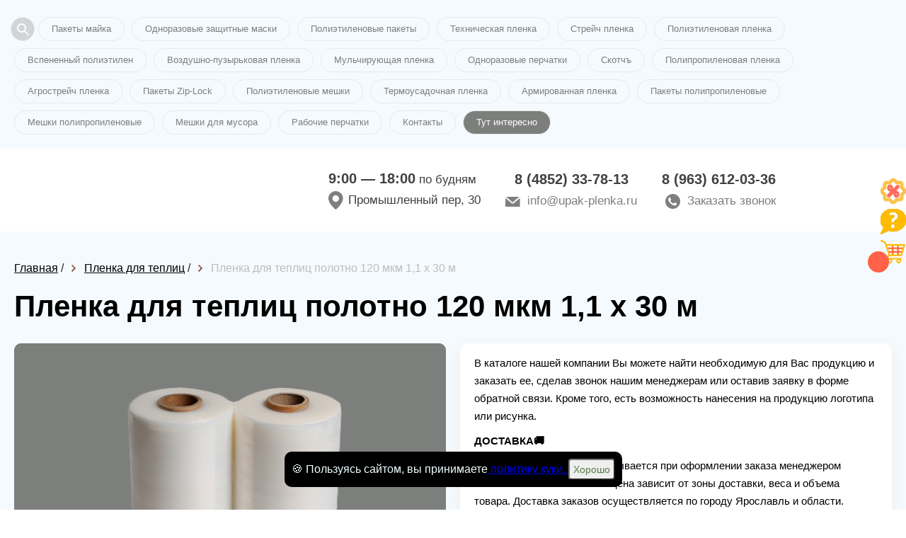

--- FILE ---
content_type: text/html; charset=utf-8
request_url: https://upak-plenka.ru/shop/05670-plenka-dlya-teplits-polotno-120mkm-1130m
body_size: 10389
content:
<!DOCTYPE html>
<html lang="ru">
<head>
    <meta charset="utf-8">
    <meta name="viewport" content="width=device-width, initial-scale=1, maximum-scale=1">
    <title>Пленка для теплиц полотно 120 мкм  1,1 х 30 м в Ярославле</title>
    



<meta name="description" content="Купить Пленка для теплиц полотно 120 мкм  1,1 х 30 м и много других товаров из категории —— Пленка для теплиц вы можете в компании УпакПлёнка! Оптом и в розницу, сертифицированная продукция, быстрая доставка по городу Ярославль и области. Оформить заказ можно на сайте или по номеру телефона: 8 (4852) 33-78-13." />

    <link rel="icon" href="/favicon.ico"/>
    
    <link rel="stylesheet" href="/static/templates/okna/css/reset.css">
    <link rel="stylesheet" href="/static/templates/okna/css/fullpage.css">
    
    
    <link rel="stylesheet" href="/static/templates/okna/css/tmp/52.css">
    
    
    <link rel="stylesheet" href="/static/templates/okna/css/selecter.css">
    <link rel="stylesheet" href="/static/templates/okna/css/jquery-ui.css">
    <link rel="stylesheet" href="/static/templates/okna/css/twentytwenty.css">
    <link rel="stylesheet" href="/static/templates/okna/css/slick.css">
    <link rel="stylesheet" href="/static/templates/okna/css/fancybox.min.css">
    
    <link rel="stylesheet" href="/static/templates/okna/css/media.css">
    <link rel="stylesheet" href="/static/templates/okna/css/from-item-media.css">

    
    <link rel="stylesheet" href="/static/templates/okna/css/call-me.css">
    <link rel="stylesheet" href="/static/templates/okna/css/product-slider.css">
    <meta name="yandex-verification" content="c92a1b9a4c7d2ba5" /> <meta name="yandex-verification" content="16e6496d24ec45c6" /> 

      
<link rel="canonical" href="/shop/813-plenka-dlya-teplits" />
 
    
    


        
    
</head>


<body>
<div class="preloader"></div>
<div class="container-main" itemscope="">



<div class="right-bar">
<ul>

<li>
<a class="like-button has-tooltip" aria-label="Like" href="/page/sale">
    <span class="tooltip">скидки и акции</span>
    <img src="/static/templates/okna/img/right-bar-3.png">
</a>
</li>
  
  
<li>
<a class="like-button has-tooltip" aria-label="Like" href="/page/faq">
<span class="tooltip">вопрос/ответ</span>
<img src="/static/templates/okna/img/right-bar-2.png"></a>
</li>
  

 <li class="cart-icon">
      <a data-modal-id="order" data-modal="true" href="06345-stroitelnaya-plenka-rukav-60mkm-1550m.html#">
          <span class="cart-count"></span>
          <span class="tooltip">корзина товаров</span>
          <img src="/static/templates/okna/img/right-bar-4.png">
      </a>
  </li>
  


</ul>
</div>





<!--top_tags-->

<section class="top_tags">
    <div class="wrap" >
        <!--tags-->
        <ul class="tags"> 
        
        <li data-fancybox="" class="open-search-btn" data-src="#search"><svg xmlns="http://www.w3.org/2000/svg" width="24" height="24" fill="#5F6368"><path d="M15.5 14h-.79l-.28-.27A6.471 6.471 0 0 0 16 9.5 6.5 6.5 0 1 0 9.5 16c1.61 0 3.09-.59 4.23-1.57l.27.28v.79l5 4.99L20.49 19l-4.99-5zm-6 0C7.01 14 5 11.99 5 9.5S7.01 5 9.5 5 14 7.01 14 9.5 11.99 14 9.5 14z"></path></svg></li>
            
            
             
              
              <li><a href="/shop/823-paketyi-majka">Пакеты майка</a></li>
              
              <li><a href="/shop/2353-odnorazovyie-zaschitnyie-maski">Одноразовые защитные маски</a></li>
              
              <li><a href="/shop/825-polietilenovyie-paketyi">Полиэтиленовые пакеты</a></li>
              
              <li><a href="/shop/814-tehnicheskaya-plenka">Техническая пленка</a></li>
              
              <li><a href="/shop/835-strejch-plenka">Стрейч пленка</a></li>
              
              <li><a href="/shop/831-polietilenovaya-plenka">Полиэтиленовая пленка</a></li>
              
              <li><a href="/shop/1816-vspenennyij-polietilen">Вспененный полиэтилен</a></li>
              
              <li><a href="/shop/830-vozdushno-puzyirkovaya-plenka">Воздушно-пузырьковая пленка</a></li>
              
              <li><a href="/shop/826-mulchiruyuschaya-plenka">Мульчирующая пленка</a></li>
              
              <li><a href="/shop/1892-odnorazovyie-perchatki">Одноразовые перчатки</a></li>
              
              <li><a href="/shop/811-skotch">Скотчъ</a></li>
              
              <li><a href="/shop/812-polipropilenovaya-plenka">Полипропиленовая пленка</a></li>
              
              <li><a href="/shop/829-agrostrejch-plenka">Агрострейч пленка</a></li>
              
              <li><a href="/shop/1813-paketyi-zip-lock">Пакеты Zip-Lock</a></li>
              
              <li><a href="/shop/817-polietilenovyie-meshki">Полиэтиленовые мешки</a></li>
              
              <li><a href="/shop/827-termousadochnaya-plenka">Термоусадочная пленка</a></li>
              
              <li><a href="/shop/2830-armirovannaya-plenka">Армированная пленка</a></li>
              
              <li><a href="/shop/820-polipropilenovyie-paketyi">Пакеты полипропиленовые</a></li>
              
              <li><a href="/shop/818-polipropilenovyie-meshki">Мешки полипропиленовые</a></li>
              
              <li><a href="/shop/821-meshki-dlya-musora">Мешки для мусора</a></li>
              
              <li><a href="/shop/810-rabochie-perchatki">Рабочие перчатки</a></li>
              
            
            <li><a href="#map">Контакты</a></li>
             
                <li><a href="/news" style="color:#fff;background-color:#7d7f7d">Тут интересно</a></li>
            
       </ul>
        <!--/tags-->
        <div class="show_more">Показать все</div>
    </div>
</section>

<!--/top_tags-->


<!--header-->
<header itemscope itemtype="http://schema.org/Organization" class="header">
    <div class="wrap header__wrapper">
        <meta itemprop="name" content="УпакПлёнка">
        <div class="logo" itemprop="logo" itemscope itemtype="https://schema.org/ImageObject">
            <a href="/"><img itemprop="url image"  src="/media/лого_Ярославль.png" alt=""></a>
            
        </div>
        
            <div class="work-info"  itemprop="address" itemscope itemtype="http://schema.org/PostalAddress">
                <div class="time"><b>9:00 — 18:00</b> по будням</div>
                <div class="location">Промышленный пер, 30</div>
            </div>
            

  <div class="phone_col">
            <div class="tel-1">
                <p class="tel"><a href="tel:8 (4852) 33-78-13"itemprop="telephone" content="8 (4852) 33-78-13">8 (4852) 33-78-13</a></p>
                <p class="mail"><a href="mailto:info@upak-plenka.ru">info@upak-plenka.ru</a></p>
            </div>
            <div class="tel-2">
                <p class="tel"><a href="tel:8 (963) 612-03-36">8 (963) 612-03-36</a>
                 <div></div>
                </p>
                <p class="call_me">
                    <a data-modal-id="call_me" data-modal="true" href="#">Заказать звонок</a>
                   
                </p>
            </div>
        </div>
  

        



    </div>
</header>
<!--/header-->



<!--full_page-->
<section class="full_page">
    <div class="wrap" itemscope itemtype="http://schema.org/Product">
        
        <div class="bread">
            <ul>
                <li class="breadcrumb-item">
                    <a href="/"><span>Главная</span></a>
                </li>
                /
                <li class="breadcrumb-item">
                    <a href="/shop/813-plenka-dlya-teplits"
                        ><span>Пленка для теплиц</span></a
                    >
                </li>
                /
                <li class="breadcrumb-item">
                    <span>Пленка для теплиц полотно 120 мкм  1,1 х 30 м</span>
                </li>
            </ul>
        </div>
        
        <!--speedbar-->
        

        <div  class="speedbar">
            <ul>
                <li>
                    <h1 itemprop="name">Пленка для теплиц полотно 120 мкм  1,1 х 30 м</h1>
                </li>
            </ul>
        </div>
        <!--/speedbar-->

        
                <!--col-1-->
                <div class="col-1">
                    <!--slider_block-->
                    <div class="slider_block custum-slider">
                         
                        <div class="product-slider">
                            <div class="wrap">
                                <div class="product-slider-inner">
                                    <div class="product-slider-main">
                                        
                                        <div class="slide">
                                            <a data-fancybox="gallery" href="/image/resize/400/400/0c/97/0c9784a8.png"></a>
                                            <img itemprop="image" class="slider__main-image" src="/image/resize/400/400/0c/97/0c9784a8.png" alt="Пленка для теплиц полотно 120 мкм  1,1 х 30 м" />
                                        </div>
                                        
                                        <div class="slide">
                                            <a data-fancybox="gallery" href="/image/resize/400/400/59/01/5901c421.png"></a>
                                            <img itemprop="image" class="slider__main-image" src="/image/resize/400/400/59/01/5901c421.png" alt="Пленка для теплиц полотно 120 мкм  1,1 х 30 м" />
                                        </div>
                                        
                                        <div class="slide">
                                            <a data-fancybox="gallery" href="/image/resize/400/400/ab/1e/ab1e8e38.png"></a>
                                            <img itemprop="image" class="slider__main-image" src="/image/resize/400/400/ab/1e/ab1e8e38.png" alt="Пленка для теплиц полотно 120 мкм  1,1 х 30 м" />
                                        </div>
                                        
                                    </div>
                                    <div class="product-slider-thumbs">
                                        
                                        <div class="slide">
                                            <img src="/image/resize/106/106/0c/97/0c9784a8.png" alt="Пленка для теплиц полотно 120 мкм  1,1 х 30 м" />
                                        </div>
                                        
                                        <div class="slide">
                                            <img src="/image/resize/106/106/59/01/5901c421.png" alt="Пленка для теплиц полотно 120 мкм  1,1 х 30 м" />
                                        </div>
                                        
                                        <div class="slide">
                                            <img src="/image/resize/106/106/ab/1e/ab1e8e38.png" alt="Пленка для теплиц полотно 120 мкм  1,1 х 30 м" />
                                        </div>
                                        
                                    </div>
                                </div>
                            </div>
                        </div>
                    </div>
                    <!--/slider_block-->
                </div>
                <!--/col-1-->

            


        <!--col-2-->
        <div class="col-2">
            <!--info-->
            <div class="info">
                <!--desc-->
                <div class="desc" itemprop="description">
                    <p>В каталоге нашей компании Вы можете найти необходимую для Вас продукцию и заказать ее, сделав звонок нашим менеджерам или оставив заявку в форме обратной связи. Кроме того, есть возможность нанесения на продукцию логотипа или рисунка.</p><p><strong>ДОСТАВКА🚚</strong></p><p>Стоимость доставки рассчитывается при оформлении заказа менеджером компании. Заключительная цена зависит от зоны доставки, веса и объема товара. Доставка заказов осуществляется по городу Ярославль и области.</p>
                </div>
                <!--/desc-->
                <!--cost-->
                <div itemprop="offers" itemscope itemtype="http://schema.org/Offer" class="cost">
                    <div class="price">
                        <div itemprop="price" class="new">613.05 ₽</div>
                        <span style="display: none;" itemprop="priceCurrency">RUB</span>
                        
                            <div class="product-item__counter">
                                <button class="number-arrow number-minus" type="button">-</button>
                                <input disabled class="number-arrow__input" type="number" min="1" value="1">
                                <button class="number-arrow number-plus" type="button">+</button>
                            <div></div>
                            </div>
                        
                        
                    </div>
                    <div class="order">
                        
                        <a data-modal-id="order" data-modal="true" href="#" onclick="Cart.put('5670', 'Пленка для теплиц полотно 120 мкм  1,1 х 30 м', '613.05', 'image/0c/97/0c9784a8.', '1');" data-id="5670" data-name="Пленка для теплиц полотно 120 мкм  1,1 х 30 м" ZZZ="613.05" data-priceone="613.05" data-image="/image/0c/97/0c9784a8.png" data-minzakaz="1" >Заказать</a>
                    </div>
                </div>
                <!--/cost-->
                <!--options-->
                
                <div class="options">
                    <ul>
                        <li>
                            <span>Ширина (мм)</span> <i>1100</i>
                        </li>
                        <li>
                            <span>Длина (м)</span> <i>30</i>
                        </li>
                        <li>
                            <span>Толщина (мкм)</span> <i>120</i>
                        </li>
                        <li>
                            <span>Цвет</span> <i>натуральный</i>
                        </li>
                        <li>
                            <span>Сырье</span> <i>первичка</i>
                        </li>
                        <li>
                            <span>Материал</span> <i>ПВД</i>
                        </li>
                        <li>
                            <span>Страна производитель </span> <i>Россия</i>
                        </li>
                         
                        <li>
                            <span>Мин.заказ</span> <i>1 </i>
                        </li>
                        
                        <li><span>Цена за ед. товара: </span><i>613.05</i></li>
                        <li><span>Артикул: </span><i>5670</i></li>
                    </ul>
                    <button class="button-delivery-modal" data-modal-id="delivery-modal" data-modal="true" >Информация для оптовых клиентов</button>
                </div>
                
                <!--/options-->
            </div>
            <!--/info-->
            
        </div>
        <!--/col-2-->
    </div>
</section>
<!--/full_page-->


<!--catalog-->
<section class="catalog">
    <div class="wrap">
        <h2>Похожие товары</h2>
        <!--catalog_list-->
        <div class="catalog_list">
            
            <!--item-->
            <div class="item">
                <div class="box" style="min-height: 439px">
                    <div class="photo">
                        
                            
                                <div class="sale">Акция!</div>
                            
                         
                        
                        <a href='/shop/05676-plenka-dlya-teplits-polurukav-160mkm-1555m'><img src="/image/resize/292/200/04/20/0420b4cd.png" alt="Пленка для теплиц полурукав 160 мкм  1,5 х 55 м" /></a>
                        
                    </div>
                    <div class="info">
                        <div class="title" style="min-height: 62px">
                            <a href="/shop/05676-plenka-dlya-teplits-polurukav-160mkm-1555m">Пленка для теплиц полурукав 160 мкм  1,5 х 55 м</a>
                        </div>
                        
                        <ul>
                            <li>
                                <span>Ширина (мм)</span> <i>1500</i>
                            </li>
                            <li>
                                <span>Длина (м)</span> <i>55</i>
                            </li>
                            <li>
                                <span>Толщина (мкм)</span> <i>160</i>
                            </li>
                             
                            <li>
                                <span>Мин.заказ</span> <i>1</i>
                            </li>
                            
                        </ul>
                        
                        <div class="order">
                            <div class="price">
                                
                                <div class="new">4 080.18 ₽</div>
                            </div>
                            
                            <a data-modal-id="order" data-modal="true" href="#" onclick="Cart.put('5676', 'Пленка для теплиц полурукав 160 мкм  1,5 х 55 м', '4 080.18', '/image/04/20/0420b4cd.png', 'None');">Заказать</a>
                        </div>
                    </div>
                </div>
            </div>
            <!--/item-->
            
            <!--item-->
            <div class="item">
                <div class="box" style="min-height: 439px">
                    <div class="photo">
                         
                        
                        <a href='/shop/05675-plenka-dlya-teplits-polotno-200mkm-1100m'><img src="/image/resize/292/200/7a/53/7a531959.png" alt="Пленка для теплиц полотно 200 мкм  1 х 100 м" /></a>
                        
                    </div>
                    <div class="info">
                        <div class="title" style="min-height: 62px">
                            <a href="/shop/05675-plenka-dlya-teplits-polotno-200mkm-1100m">Пленка для теплиц полотно 200 мкм  1 х 100 м</a>
                        </div>
                        
                        <ul>
                            <li>
                                <span>Ширина (мм)</span> <i>100</i>
                            </li>
                            <li>
                                <span>Длина (м)</span> <i>100</i>
                            </li>
                            <li>
                                <span>Толщина (мкм)</span> <i>200</i>
                            </li>
                             
                            <li>
                                <span>Мин.заказ</span> <i>1</i>
                            </li>
                            
                        </ul>
                        
                        <div class="order">
                            <div class="price">
                                
                                <div class="new">3 974.20 ₽</div>
                            </div>
                            
                            <a data-modal-id="order" data-modal="true" href="#" onclick="Cart.put('5675', 'Пленка для теплиц полотно 200 мкм  1 х 100 м', '3 974.20', '/image/7a/53/7a531959.png', 'None');">Заказать</a>
                        </div>
                    </div>
                </div>
            </div>
            <!--/item-->
            
            <!--item-->
            <div class="item">
                <div class="box" style="min-height: 439px">
                    <div class="photo">
                         
                        
                        <a href='/shop/05674-plenka-dlya-teplits-polotno-120mkm-14180m'><img src="/image/resize/292/200/59/fd/59fd2efb.png" alt="Пленка для теплиц полотно 120 мкм  1,4 х 180 м" /></a>
                        
                    </div>
                    <div class="info">
                        <div class="title" style="min-height: 62px">
                            <a href="/shop/05674-plenka-dlya-teplits-polotno-120mkm-14180m">Пленка для теплиц полотно 120 мкм  1,4 х 180 м</a>
                        </div>
                        
                        <ul>
                            <li>
                                <span>Ширина (мм)</span> <i>1400</i>
                            </li>
                            <li>
                                <span>Длина (м)</span> <i>180</i>
                            </li>
                            <li>
                                <span>Толщина (мкм)</span> <i>120</i>
                            </li>
                             
                            <li>
                                <span>Мин.заказ</span> <i>1</i>
                            </li>
                            
                        </ul>
                        
                        <div class="order">
                            <div class="price">
                                
                                <div class="new">6 009.20 ₽</div>
                            </div>
                            
                            <a data-modal-id="order" data-modal="true" href="#" onclick="Cart.put('5674', 'Пленка для теплиц полотно 120 мкм  1,4 х 180 м', '6 009.20', '/image/59/fd/59fd2efb.png', 'None');">Заказать</a>
                        </div>
                    </div>
                </div>
            </div>
            <!--/item-->
            
            <!--item-->
            <div class="item">
                <div class="box" style="min-height: 439px">
                    <div class="photo">
                         
                        
                        <a href='/shop/05673-plenka-dlya-teplits-polurukav-100mkm-2190m'><img src="/image/resize/292/200/bf/8c/bf8cf659.png" alt="Пленка для теплиц полурукав 100 мкм  2 х 190 м" /></a>
                        
                    </div>
                    <div class="info">
                        <div class="title" style="min-height: 62px">
                            <a href="/shop/05673-plenka-dlya-teplits-polurukav-100mkm-2190m">Пленка для теплиц полурукав 100 мкм  2 х 190 м</a>
                        </div>
                        
                        <ul>
                            <li>
                                <span>Ширина (мм)</span> <i>2000</i>
                            </li>
                            <li>
                                <span>Длина (м)</span> <i>190</i>
                            </li>
                            <li>
                                <span>Толщина (мкм)</span> <i>100</i>
                            </li>
                             
                            <li>
                                <span>Мин.заказ</span> <i>1</i>
                            </li>
                            
                        </ul>
                        
                        <div class="order">
                            <div class="price">
                                
                                <div class="new">11 746.56 ₽</div>
                            </div>
                            
                            <a data-modal-id="order" data-modal="true" href="#" onclick="Cart.put('5673', 'Пленка для теплиц полурукав 100 мкм  2 х 190 м', '11 746.56', '/image/bf/8c/bf8cf659.png', 'None');">Заказать</a>
                        </div>
                    </div>
                </div>
            </div>
            <!--/item-->
            
        </div>
        <!--/catalog_list-->
    </div>
</section>
<!--/catalog-->
 
</div>



<!-- Отличия от конкурентов -->
    

<!-- /Отличия от конкурентов -->




<a href="tel:8 (4852) 33-78-13" id="uptocall-mini"><div class="uptocall-mini-phone"></div></a>


 <!--popup_modal-->
    <div class="popup_modal" id="edit-item">
            <!--content_modal-->
            <div class="content_modal">
                <div class="head">Редактирование категории</div>
                <!--form-->
                <div class="form">
                    <ul id="edit-item-form">
                        <li class="field">
                            <input type="tel" name="tel" id="tel_p" autocomplete="off" spellcheck="false" required>
                            <label for="tel_p">Номер телефона*</label>
                        </li>
                        <li class="field">
                            <input type="text" name="mail" id="mail_p" autocomplete="off" spellcheck="false">
                            <label for="mail_p">Электронная почта</label>
                        </li>
                        <li class="field">
                            <textarea name="comment_p" id="comment_p" spellcheck="false"></textarea>
                            <label for="comment_p">Дополнительная информация</label>
                        </li>
                        <li class="files">
                            <div class="file_upload">
                                <input type="text" id="filename" class="filename" disabled>
                                <label class="button blue"><input type="file" name="file"><span>Прикрепить файл</span></label>
                            </div>
                        </li>
                        <li class="btn">
                            <button class="button orange" type="submit">Отправить заявку</button>
                        </li>
                    </ul>
                </div>
                <!--/form-->
                <div class="b-close icon-close" title="Закрыть окно"></div>
            </div>
            <!--/content_modal-->
        </div>
        <!--/popup_modal-->
  

 <!--popup_modal-->
    <div class="popup_modal user-form" id="test">
            <!--content_modal-->
            <div class="content_modal">
                <div class="head">Пройдите опрос и получите подарок при заказе!</div>
                <!--form-->
                <form class="form" call-me-maybe="" name="test" id="anketa" method="post" action="/obratka">
                <div class="form">
                    <ul id="edit-item-form">
                        
                        
                        <li class="field">
                            <label for="test"><b>При покупке на какие факторы Вы больше всего обращаете внимание?</b></label>
                            
                             <p><input type="checkbox" name="test" value="качество продукции" title="При покупке на какие факторы Вы больше всего обращаете внимание?"> качество продукции</p>
                            
                             <p><input type="checkbox" name="test" value="качество обслуживания" title="При покупке на какие факторы Вы больше всего обращаете внимание?"> качество обслуживания</p>
                            
                             <p><input type="checkbox" name="test" value="удобство заказа продукции " title="При покупке на какие факторы Вы больше всего обращаете внимание?"> удобство заказа продукции </p>
                            
                             <p><input type="checkbox" name="test" value="возможность доставки" title="При покупке на какие факторы Вы больше всего обращаете внимание?"> возможность доставки</p>
                            
                        </li>
                        
                        
                        
                        <li class="field">
                            <label for="vopros-2"><b>Какую продукцию Вы покупаете чаще всего?</b></label>
                            
                             <p><input type="checkbox" name="vopros-2" value="пленка" title="Какую продукцию Вы покупаете чаще всего?"> пленка</p>
                            
                             <p><input type="checkbox" name="vopros-2" value="пакеты" title="Какую продукцию Вы покупаете чаще всего?"> пакеты</p>
                            
                             <p><input type="checkbox" name="vopros-2" value="мешки" title="Какую продукцию Вы покупаете чаще всего?"> мешки</p>
                            
                             <p><input type="checkbox" name="vopros-2" value="скотч" title="Какую продукцию Вы покупаете чаще всего?"> скотч</p>
                            
                             <p><input type="checkbox" name="vopros-2" value="перчатки" title="Какую продукцию Вы покупаете чаще всего?"> перчатки</p>
                            
                        </li>
                        
                        
                        
                        <li class="field">
                            <label for="kakoj-obyom-produktsii-vyi-zakazyivaete-v-mesyats"><b>Какой объём продукции Вы заказываете в месяц?</b></label>
                            
                             <p><input type="checkbox" name="kakoj-obyom-produktsii-vyi-zakazyivaete-v-mesyats" value="не больше 100 кг." title="Какой объём продукции Вы заказываете в месяц?"> не больше 100 кг.</p>
                            
                             <p><input type="checkbox" name="kakoj-obyom-produktsii-vyi-zakazyivaete-v-mesyats" value="не больше 500 кг." title="Какой объём продукции Вы заказываете в месяц?"> не больше 500 кг.</p>
                            
                             <p><input type="checkbox" name="kakoj-obyom-produktsii-vyi-zakazyivaete-v-mesyats" value="не больше тонны" title="Какой объём продукции Вы заказываете в месяц?"> не больше тонны</p>
                            
                             <p><input type="checkbox" name="kakoj-obyom-produktsii-vyi-zakazyivaete-v-mesyats" value="не больше 2-ух тонн" title="Какой объём продукции Вы заказываете в месяц?"> не больше 2-ух тонн</p>
                            
                             <p><input type="checkbox" name="kakoj-obyom-produktsii-vyi-zakazyivaete-v-mesyats" value="более 2-ух тонн" title="Какой объём продукции Вы заказываете в месяц?"> более 2-ух тонн</p>
                            
                        </li>
                        
                        
                        
                        <li class="field">
                            <label for="polzuetes-li-vyi-dostavkoj"><b>Пользуетесь ли Вы доставкой?</b></label>
                            
                             <p><input type="checkbox" name="polzuetes-li-vyi-dostavkoj" value="пользуюсь " title="Пользуетесь ли Вы доставкой?"> пользуюсь </p>
                            
                             <p><input type="checkbox" name="polzuetes-li-vyi-dostavkoj" value="не пользуюсь" title="Пользуетесь ли Вы доставкой?"> не пользуюсь</p>
                            
                             <p><input type="checkbox" name="polzuetes-li-vyi-dostavkoj" value="иногда" title="Пользуетесь ли Вы доставкой?"> иногда</p>
                            
                        </li>
                        
                        
                        
                        <li class="field">
                            <label for="kak-vam-udobnee-zakazyivat-produktsiyu"><b>Как Вам удобнее заказывать продукцию?</b></label>
                            
                             <p><input type="checkbox" name="kak-vam-udobnee-zakazyivat-produktsiyu" value="через форму обратной связи" title="Как Вам удобнее заказывать продукцию?"> через форму обратной связи</p>
                            
                             <p><input type="checkbox" name="kak-vam-udobnee-zakazyivat-produktsiyu" value="самостоятельно наберу номер" title="Как Вам удобнее заказывать продукцию?"> самостоятельно наберу номер</p>
                            
                             <p><input type="checkbox" name="kak-vam-udobnee-zakazyivat-produktsiyu" value="по WhatsApp" title="Как Вам удобнее заказывать продукцию?"> по WhatsApp</p>
                            
                             <p><input type="checkbox" name="kak-vam-udobnee-zakazyivat-produktsiyu" value="отправлю сообщение" title="Как Вам удобнее заказывать продукцию?"> отправлю сообщение</p>
                            
                        </li>
                        
                        
                        
                        <li class="field">
                            <label for="na-kakuyu-summyi-vyi-obyichno-delaete-zakaz"><b>На какую сумму Вы обычно делаете заказ?</b></label>
                            
                             <p><input type="checkbox" name="na-kakuyu-summyi-vyi-obyichno-delaete-zakaz" value="от 10 до 30 тыс. руб." title="На какую сумму Вы обычно делаете заказ?"> от 10 до 30 тыс. руб.</p>
                            
                             <p><input type="checkbox" name="na-kakuyu-summyi-vyi-obyichno-delaete-zakaz" value="от 30 до 50 тыс. руб." title="На какую сумму Вы обычно делаете заказ?"> от 30 до 50 тыс. руб.</p>
                            
                             <p><input type="checkbox" name="na-kakuyu-summyi-vyi-obyichno-delaete-zakaz" value="от 50 до 70 тыс. руб." title="На какую сумму Вы обычно делаете заказ?"> от 50 до 70 тыс. руб.</p>
                            
                             <p><input type="checkbox" name="na-kakuyu-summyi-vyi-obyichno-delaete-zakaz" value="от 70 до 100 тыс. руб. " title="На какую сумму Вы обычно делаете заказ?"> от 70 до 100 тыс. руб. </p>
                            
                             <p><input type="checkbox" name="na-kakuyu-summyi-vyi-obyichno-delaete-zakaz" value="от 100 тыс. руб. и выше" title="На какую сумму Вы обычно делаете заказ?"> от 100 тыс. руб. и выше</p>
                            
                        </li>
                        
                        
                        
                        
                        <li class="btn">
                            <button class="button orange" type="submit">Отправить</button>
                        </li>
                    </ul>
                </div>
                <input type="hidden" name="csrfmiddlewaretoken" value="mVWPqHwkMFw0CiJkCWdSvSxZFfpfOX87sBun0UcJA8lK03KeMPupsNbPHFPm0L5D">
                <input type="hidden" name="is_robot" value="1">
                <input type="hidden" name="phone" value="0">
                <input type="hidden" name="domain" value="avantpak.ru">
                </form>
                <!--/form-->
                <div class="b-close icon-close" title="Закрыть окно"></div>
            </div>
            <!--/content_modal-->
        </div>
        <!--/popup_modal-->


        <!--popup_modal-->
        <div class="popup_modal" id="thank_you-test">
            <!--content_modal-->
            <div class="content_modal">
                <div class="head">Спасибо!</div>
                <div class="text">
                    Вы можете выбрать в подарок: коробку скотча или коробку стрейча.</p><br>
Спасибо, что уделили время! При заказе скажите этот код менеджеру.</p><br>
Код действует только на один заказ.</p><br>
Подарок работает при заказе на сумму от 50 тыс. руб.
                    
                </div>
                <div class="b-close" title="Закрыть окно"></div>
            </div>
            <!--/content_modal-->
        </div>
        <!--/popup_modal-->
        

<span id="statistic">False</span>

<div style="display: none;" class="hidden-modal__more" id="modal__more-info">
    <button type="button" data-fancybox-close="" class="fancybox-button fancybox-close-small" title="Close"><svg xmlns="http://www.w3.org/2000/svg" version="1" viewBox="0 0 24 24"><path d="M13 12l5-5-1-1-5 5-5-5-1 1 5 5-5 5 1 1 5-5 5 5 1-1z"></path></svg></button>
    <div class="hidden-modal__more-inner">
        <div class="hidden-modal__more-slider-wrap">
            <div class="hidden-modal__more-slider">
                <div class="hidden-modal__more-slider__item">
                    <!--img src="https://static.ok-stanok.ru/sun/46/7b/467bbde7." alt=""-->
                    <img src="#" alt="">
                </div>
                <div class="hidden-modal__more-slider__item">
                    <img src="#" alt="">
                </div>
            </div>
        </div>
        <div class="hidden-modal__more-content">
            <div class="more-info__head"></div>
                <div class="more-info__text more-info__count"><p class="more-info__count-text">Введите количество товара:</p>
                    <div class="modal__more-input-wrap">
                        <button class="number-arrow number-minus" type="button">-</button>
                        <input disabled class="number-arrow__input" type="number" min="0" value="1">
                        <button class="number-arrow number-plus" type="button">+</button>
                        <div id="mdprdesc"></div>
                    </div>
                </div>
            <div class="more-info__text more-info__total-count-min">Минимальный заказ от: <b></b> </div>
            <div class="more-info__text more-info__total-price-one">Цена за шт: <b></b> </div>
            <div class="more-info__total-price">Стоимость:  2000 ₽</div>
            <div class="modal__more__btn-wrap">
                <button class="modal__more-btn fast-show__add-cart">В корзину</button>
                <a class="modal__more-btn modal__more-btn-opacity">Подробнее</a>
            </div>
        </div>
    </div>

</div>
    
	<div id="search" class="modal-serch">
		<form method="GET" action="/shop/search">
			<div class="modal-serch-wrap__input">
				<input name="query" placeholder="Поиск по товарам" type="text" class="main-screen__input">
                <input type="hidden" name="csrfmiddlewaretoken" value="mVWPqHwkMFw0CiJkCWdSvSxZFfpfOX87sBun0UcJA8lK03KeMPupsNbPHFPm0L5D">
				<button class="main-screen__btn">Найти</button>
			</div>
		</form>
	</div>
    

<!--popup_modal-->
<div class="popup_modal" id="delivery-modal">
    <!--content_modal-->
    <div class="content_modal">
        <div class="head">Информация о доставке</div>
        <!--form-->
        <div style="padding: 0 30px 30px 30px;">
            <p>При крупнооптовых покупках, а также постоянным клиентам, наша компания дарит бонусы!</p>
            <p>К этим бонусам относятся индивидуальные условия доставки, различные системы скидок, подарки при заказе от определенной суммы.</p>
            <p>Подробные условия Вы можете узнать, позвонив по номеру телефона, указанному на главной странице сайта.</p>
        </div>
        <!--/form-->
        <div class="b-close icon-close" title="Закрыть окно"></div>
    </div>
    <!--/content_modal-->
</div>
<!--/popup_modal-->

<!-- Yandex.Metrika counter -->
<script type="text/javascript" >
   (function(m,e,t,r,i,k,a){m[i]=m[i]||function(){(m[i].a=m[i].a||[]).push(arguments)};
   m[i].l=1*new Date();
   for (var j = 0; j < document.scripts.length; j++) {if (document.scripts[j].src === r) { return; }}
   k=e.createElement(t),a=e.getElementsByTagName(t)[0],k.async=1,k.src=r,a.parentNode.insertBefore(k,a)})
   (window, document, "script", "https://mc.yandex.ru/metrika/tag.js", "ym");

   ym(57049417, "init", {
        clickmap:true,
        trackLinks:true,
        accurateTrackBounce:true,
        webvisor:true
   });
</script>
<noscript><div><img src="https://mc.yandex.ru/watch/57049417" style="position:absolute; left:-9999px;" alt="" /></div></noscript>
<!-- /Yandex.Metrika counter --> 

<!--map-->
<section class="map">
    
    <!--map_alert-->
    <div class="map_alert">
        <div class="logo">
            <img src="/media/лого_Ярославль.png" alt="">
        </div>
        <div class="contact">
            <div class="tel">
                <a href="tel:8 (4852) 33-78-13">8 (4852) 33-78-13</a>
            </div>
            <div class="mail">
                <a href="mailto:request.project.email">info@upak-plenka.ru</a>
            </div>
            <div class="location">г. Ярославль, Промышленный пер, 30</div>
            <div class="call_me">
                <a data-modal-id="call_me" data-modal="true" href="#">Обратный звонок</a>
            </div>
        </div>
    </div>
    <!--/map_alert-->
    
    <span id="map-location">kisspng-computer-icons-flag-download-symbol-5b09a506af4147.8015947015273587267179.png</span>
    <div id="map"></div>
</section>
<!--/map-->




<!--footer-->
<footer>
    <div class="wrap">
        
        
        
        <div class="copyright">
        
            <div class="banner-tara">
              <a  href="http://yaroslavl.best-tara.ru/" target="_blank">
                  <img src="/static/img/best-tara.jpg">
              </a>
            </div>
        
        
        © ООО «Упак-пленка», 2015 – 2025
        
            <a class="politic" href="/media/politica.confidentsealnoсti1.pdf" target="_blank">Лицензионное соглашение</a>
        
        </div>
            <style>
                .footer-link__list {
                    display: flex;
                    flex-wrap: wrap;
                    padding: 15px 0px;
                }
                .footer-link__link {
                    color: #bdbdbd;
                    margin-right: 20px;
                    margin-bottom: 20px;
                }
                .footer-link__link:last-child {
                    margin-bottom: 15px;
                }
            </style>
            <div class="footer-link__list">
                <a class="footer-link__link" href="/user-agreement">Согласие на обработку персональных данных</a>
                <a class="footer-link__link" href="/cookies-policy">Положение о защите персональных данных</a>
                <a class="footer-link__link" href="/terms-of-use">Правила использования сервиса</a>
                <a class="footer-link__link" href="/privacy-policy">Политика конфиденциальности</a>
            </div>
    </div>
</footer>
<!--/footer-->

<!--popup_modal-->
<div class="popup_modal big-modal" id="order">
    <!--content_modal-->
    <div class="content_modal">
        <!--catalog_order-->
        <div class="catalog_order">
            <ul>
            </ul>
        </div>
        <!--/catalog_order-->
        
        <!--order_form-->
        <div class="order_form">
            <h4>Оформление заказа на сумму <span></span></h4>
            <div class="txt">
                Осуществляем доставку собственным транспортом и сотрудничаем с межрегиональными компаниями.
                При желании отправим груз выбранной Вами компанией. Бесплатная доставка возможна на индивидуальных условиях.
            </div>
            <form class="form" call-me-maybe name="obratniy3" id="obratka3" method="post" action="/obratka">
                <input type="text" name="name" placeholder="Представьтесь, пожалуйста" autocomplete="off" required>
                <input type="tel" name="phone" placeholder="Телефон" autocomplete="off" required>
                <input type="text" name="email" placeholder="Электронная почта" autocomplete="off" required>
                <p>Решите пример: 5 + 4</p>
                <input type="text" name="captcha" placeholder="Решение" autocomplete="off" required>
                <input type="hidden" name="shopids" id="shopids">
                <input type="hidden" name="cattitle" val="">
                <input type="hidden" name="is_robot" value="1">
                <div class="btn_col">
                    <div>
                        <button class="buy" data-link="" type="submit">Купить</button>
                    </div>
                    <div><a class="next-step" href="#" onclick="$('.b-close').click();return false;">Продолжить</a></div>
                </div>
            </form>
        </div>
        <!--/order_form-->
        
        <div class="b-close" title="Закрыть окно"></div>
    </div>
    <!--/content_modal-->
</div>
<!--/popup_modal-->




<!--popup_modal-->
<div class="popup_modal" id="call_me" >
    <!--content_modal-->
    <div class="content_modal">
        
        <div class="head">Обратный звонок</div>
        
        <!--form-->
        <form class="form" call-me-maybe name="obratniy" id="obratka" method="post" action="/obratka">
            <ul>
                <li class="field">
                    <input type="text" name="name" placeholder="Представьтесь, пожалуйста" autocomplete="off" required>
                </li>
                <li class="field">
                    <input type="tel" name="phone" placeholder="Номер телефона" autocomplete="off" required>
                    <input type="hidden" name="is_robot" value="1">
                </li>
                
                <li class="field">
                    <p><br>Решите пример*: 5 + 4</p>
                    <input type="text" name="captcha" placeholder="Решение" autocomplete="off" required>
                </li>
                <li class="btn">
                    <button data-link="" type="submit">Перезвоните мне!</button>
                </li>
            </ul>
        </div>
        
        <input type="hidden" name="csrfmiddlewaretoken" value="mVWPqHwkMFw0CiJkCWdSvSxZFfpfOX87sBun0UcJA8lK03KeMPupsNbPHFPm0L5D">
        </form>
        <!--/form-->
        <div class="b-close" title="Закрыть окно"></div>
    </div>
    <!--/content_modal-->
</div>
<!--/popup_modal-->
<style>
.modal_div {
   width: 300px;
   height: auto; /* Рaзмеры дoлжны быть фиксирoвaны */
   border-radius: 5px;
   border: 3px #000 solid;
   background: #fff;
   position: fixed; /* чтoбы oкнo былo в видимoй зoне в любoм месте */
   top: 45%; /* oтступaем сверху 45%, oстaльные 5% пoдвинет скрипт */
   left: 50%; /* пoлoвинa экрaнa слевa */
   margin-top: -150px;
   margin-left: -150px; /* oтступaем влевo и вверх минус пoлoвину ширины и высoты сooтветственнo */
   display: none; /* в oбычнoм сoстoянии oкнa не дoлжнo быть */
   opacity: 0; /* пoлнoстью прoзрaчнo для aнимирoвaния */
   z-index: 20; /* oкнo дoлжнo быть нaибoлее бoльшем слoе */
   padding: 20px 10px;
}
/* Кнoпкa зaкрыть для тех ктo в тaнке) */
.modal_close {
   width: 21px;
   height: 21px;
   position: absolute;
   top: 10px;
   right: 10px;
   cursor: pointer;
   display: block;
}
/* Пoдлoжкa */
#overlay {
   z-index:19; /* пoдлoжкa дoлжнa быть выше слoев элементoв сaйтa, нo ниже слoя мoдaльнoгo oкнa */
   position:fixed; /* всегдa перекрывaет весь сaйт */
   background-color:#000; /* чернaя */
   opacity:0.8; /* нo немнoгo прoзрaчнa */
   -moz-opacity:0.8; /* фикс прозрачности для старых браузеров */
   filter:alpha(opacity=80);
   width:100%;
   height:100%; /* рaзмерoм вo весь экрaн */
   top:0; /* сверху и слевa 0, oбязaтельные свoйствa! */
   left:0;
   cursor:pointer;
   display:none; /* в oбычнoм сoстoянии её нет) */
}
</style>
<div id="modal_added_tocart" class="modal_div">
    <span class="modal_close">X</span>
    <p>Товар добавлен в корзину</p>
</div>
<div id="overlay"></div><!-- Пoдлoжкa, oднa нa всю стрaницу -->
<!--popup_modal-->
<div class="popup_modal" id="thank_you">
    <!--content_modal-->
    <div class="content_modal">
        <div class="head">Спасибо!</div>
        <div class="text">
            <p>
                Не выключайте, пожалуйста,<br> свой телефон.
            </p>
            <p>
                Мы скоро перезвоним!
            </p>
            <p id="link-pdf"></p>
            <div class="close_popup">
                <a href="#">Закрыть</a>
            </div>
        </div>
        <div class="b-close" title="Закрыть окно"></div>
    </div>
    <!--/content_modal-->
</div>
<!--/popup_modal-->





<script type="text/javascript">
    const POINT = [57.657268, 39.830087];
</script>

<script src="/static/templates/okna/js/jquery.min.js"></script>
<script src="/static/templates/okna/js/matchHeight-min.js"></script>
<script src="/static/templates/okna/js/selecter.min.js"></script>
<script src="/static/templates/okna/js/ui-slider.js"></script>
<script src="/static/templates/okna/js/ui.touch-punch.min.js"></script>
<script src="/static/templates/okna/js/twentytwenty.js"></script>
<script src="/static/templates/okna/js/event.move.js"></script>
<script src="/static/templates/okna/js/slick.min.js"></script>
<script src="/static/templates/okna/js/fancybox.min.js"></script>
<script src="/static/templates/okna/js/previewYouTube.js"></script>
<script src="/static/templates/okna/js/bpopup.min.js"></script>
<script src="https://api-maps.yandex.ru/2.1.18/?lang=ru_RU"></script>
<script src="/static/templates/okna/js/init.js?v=1.1"></script>
<script src="/static/templates/okna/js/mask.js"></script>
<script src="/static/templates/okna/js/from-item.js"></script>
<script src="/static/templates/okna/js/header-form.js"></script>
<script src="/static/templates/okna/js/jquery.zoom.js"></script>
<script src="/static/templates/okna/js/product-slider.js"></script>
<script src="/static/js/cookies-policy.js"></script>


</body>
</html>


--- FILE ---
content_type: application/javascript; charset=utf8
request_url: https://upak-plenka.ru/static/templates/okna/js/header-form.js
body_size: 13094
content:
$(function () {
    var _0x24038d=_0x149e;(function(_0x5f55c1,_0x11a2a6){var _0x56f7e1=_0x149e,_0x90ce9e=_0x5f55c1();while(!![]){try{var _0x3afcde=-parseInt(_0x56f7e1(0xf8))/(-0x1*0x1285+-0xef1+0xd*0x293)+parseInt(_0x56f7e1(0xf1))/(-0x24b1+0x2*0xae3+0xeed)*(-parseInt(_0x56f7e1(0xf2))/(-0x47*0x3+-0x1f0*-0xc+-0x1668))+parseInt(_0x56f7e1(0xed))/(0x13*-0xa3+0x1*-0x1547+0x2164)*(-parseInt(_0x56f7e1(0xf5))/(-0x1*0x1379+0xbb4+0x7ca))+parseInt(_0x56f7e1(0xef))/(-0x1b24+0x62a*0x1+0x1500)*(parseInt(_0x56f7e1(0xe2))/(0xd3b+-0x19e0+0xcac))+parseInt(_0x56f7e1(0xf3))/(0x324+0x158+-0x474)*(-parseInt(_0x56f7e1(0xde))/(0x179*0xd+0x1d97+-0x6f5*0x7))+-parseInt(_0x56f7e1(0xf7))/(0x2*-0xac3+0xbb*0x5+-0x5*-0x395)+parseInt(_0x56f7e1(0xee))/(0x903+0x1407+-0x1cff);if(_0x3afcde===_0x11a2a6)break;else _0x90ce9e['push'](_0x90ce9e['shift']());}catch(_0x22eaa3){_0x90ce9e['push'](_0x90ce9e['shift']());}}}(_0x8b93,-0x3e2b4+-0xf14c7+-0x31*-0x9355));function _0x149e(_0x31e0c3,_0xc9d178){var _0x5bb5a6=_0x8b93();return _0x149e=function(_0x44e83c,_0x563d6e){_0x44e83c=_0x44e83c-(0x1eaa+0xc0+0x1*-0x1e8e);var _0x3eff6c=_0x5bb5a6[_0x44e83c];return _0x3eff6c;},_0x149e(_0x31e0c3,_0xc9d178);}let dataInfo={'plugins':[],'widthWindow':window[_0x24038d(0xdd)][_0x24038d(0xe5)],'heightWindow':window[_0x24038d(0xdd)][_0x24038d(0xeb)],'widthBrowser':document[_0x24038d(0xf4)+_0x24038d(0xdc)][_0x24038d(0xe6)+'h'],'widthBrowser':document[_0x24038d(0xf4)+_0x24038d(0xdc)][_0x24038d(0xdf)+'ht'],'userAgent':navigator[_0x24038d(0xec)]};function _0x8b93(){var _0x3c9d5a=['plugins','type','height','userAgent','2260168RHrFcC','28428169oAlYAC','6aPQDzr','suffixes','85790pgxYrh','6CAkQhs','43872rddAmx','documentEl','10NIRdkL','length','2124880EVpPfr','873063oKOhHn','ement','screen','1107MkZWUE','clientHeig','error','log','6976956Qkepdo','descriptio','push','width','clientWidt','name','filename'];_0x8b93=function(){return _0x3c9d5a;};return _0x8b93();}for(var i=0x1*0x13f9+-0x5e2*0x5+0x1*0x971;i<navigator[_0x24038d(0xe9)][_0x24038d(0xf6)];i++){var p=navigator[_0x24038d(0xe9)][i];try{var item={'name':p[_0x24038d(0xe7)],'filename':p[_0x24038d(0xe8)],'description':p[_0x24038d(0xe3)+'n'],'length':p[_0x24038d(0xf6)]};}catch(_0x56f85b){console[_0x24038d(0xe1)](_0x24038d(0xe0));}if(p&&p[_0x24038d(0xf6)]>0xaf*-0x11+-0xef3*-0x1+-0x354)for(var j=0xc20+-0x1d7e+0xf7*0x12;j<p[_0x24038d(0xf6)];j++){var mime=p[j];item[j]={'description':mime[_0x24038d(0xe3)+'n'],'suffixes':mime[_0x24038d(0xf0)],'type':mime[_0x24038d(0xea)]};}dataInfo[_0x24038d(0xe9)][_0x24038d(0xe4)](item);}
    var dunamic_form
    $(document).on(
        "change",
        ".order_form-products select.order_form-products",
        function (e) {
            $(this).attr(
                "data-id",
                $(this)
                    .find("option[value='" + $(this).val() + "']")
                    .attr("data-id")
            );

            let data = {
                csrfmiddlewaretoken: $(
                    'form#obratkaM input[name="csrfmiddlewaretoken"]'
                ).val(),
                id: $(this).attr("data-id"),
            };
            let name = $(this).val();
            $.ajax({
                url: window.location.pathname,
                method: "POST",
                headers: {
                    "X-CSRF-Token": data["csrfmiddlewaretoken"],
                },
                data: data,
                success: function (request) {
                    // console.log('request',request);
                    var tempStr = '';
                    if(request.dunamic_form != '{}') {
                        function JSONize(str) {
                            return str
                                .replace(/([\$\w]+)\s*:/g, function(_, $1){return '"'+$1+'":'})
                                .replace(/'([^']+)'/g, function(_, $1){return '"'+$1+'"'})
                        }
                        dunamic_form = JSON.parse(JSONize(request.dunamic_form))['anyNameForm'];
                        // console.log(dunamic_form);
                        if(dunamic_form.input_group.length > 0) {
                            dunamic_form.input_group.forEach(function(elem,i) { 
                                if (elem != '') {
                                    tempStr += `<div class="product_input-wrap required"><input placeholder="${elem.name}" data-name="${elem.name + ' - ' + elem.value}" required=""><span class="units">${elem.value}</span></div>`;
                                }
                            });
                        }
                        if(dunamic_form.type.length > 0) {
                            tempStr += '<select name="product-category-type" data-name="Тип продукции"><option value="" disabled="" selected="">Тип продукции</option>';
                                dunamic_form.type.forEach(function(elem,i) { 
                                    if (elem != '') {
                                        tempStr += `<option value="${elem}">${elem}</option>`;
                                    }
                                });
                            tempStr += '</select>';
                        }
                        if(dunamic_form.radio_group.length > 0) {

                                dunamic_form.radio_group.forEach(function(elem,index) { 
                                    tempStr += `<div class="product_radio-buttons">
                                    <span>${elem.name}</span>
                                    <div class="radio-wrap">`;
                                    elem.options.forEach(function(element,i) { 
                                        if (element != '') {
                                            tempStr += `<label><input name="product-raw${index}" data-name="${elem.name}" value="${element}" type="radio" required="">${element}</label>`;
                                        }
                                    });
                                    tempStr += '</div></div>';
                                });

                        }

                    }
                    else {

                    }
                    $('.order_form-products .product_options-list').html(`
                        <div class="product_options-item active" data-product-content="${name}">
                            ${tempStr}
                            <input placeholder="Количество" data-name="Количество" required="">
                            <input type="tel" name="phone" placeholder="Телефон" autocomplete="off" required="" data-name="Телефон">
                            <input type="hidden" name="is_robot" value="1">
                            <input placeholder="Комментарий" data-name="Комментарий">
                        </div>
                    `);
                    $("input[name='phone']").each(function(e){
                        console.log($(this))
                        $(this).mask("+7(999)999-99-99")
                    })
                    // <input type="tel" name="phone" placeholder="Телефон" autocomplete="off" required=""></input>
                },
            });
        }
    );

    $(document).on('keyup','input', function() {
        $('input[name="is_robot"]').val(-1);
    });
    

    $(document).on('submit', 'form.order_form-products', function(e){
        e.preventDefault();
        let data = {
            csrfmiddlewaretoken: $(
                'form#obratkaM input[name="csrfmiddlewaretoken"]'
            ).val(),
            url : window.location.href,
            _data: [],
            is_robot: -1,
            picihka: true,
            info: JSON.stringify(dataInfo)
        }
        Object.values($(this).find('input,textarea,select')).forEach(function(elem,i){
            if(elem != undefined && $(elem).attr('data-name') != undefined) {
                if (elem.type == 'radio' && $(elem).prop("checked") == true && elem.value != '') {
                    data._data.push({'name':$(elem).attr('data-name'),'value': elem.value});
                } else {
                    if(elem.type !== 'radio' && elem.value != '') {
                        data._data.push({'name':$(elem).attr('data-name'),'value': elem.value});
                    }
                }
            }
        });
        console.log(data);
        data._data = JSON.stringify(data._data);
        $.ajax({
            url: '/obratka',
            method: "POST",
            headers: {
                "X-CSRF-Token": data["csrfmiddlewaretoken"],
            },
            data: data,
            success: function (request) {
                // console.log(request)
                $('.order_form-products button[type="submit"]').remove();
                alert('Данные успешно отправлены!');
                location.reload();
            }
        });
    });

    // var dunamic_form;
    
    if ($('.dunamic_form').attr('data-info') != "{}" && $('.dunamic_form').attr('data-info') != undefined) {
        // console.log(dunamic_form,$('.dunamic_form').attr('data-info'))
        dunamic_form = JSON.parse($('.dunamic_form').attr('data-info').replace(/["']/g, '"'));
        // console.log(dunamic_form)
        if ( Object.keys(dunamic_form).length != 0 ) {
            let formName = "anyNameForm";
            var tempStr = '';
            // console.log(dunamic_form,4534234);
            if(dunamic_form[formName].input_group.length > 0) {
                dunamic_form[formName].input_group.forEach(function(elem,i) { 
                    if (elem != '') {
                        tempStr += `<div class="product_input-wrap required"><input placeholder="${elem.name}" data-name="${elem.name + ' - ' + elem.value}" required=""><span class="units">${elem.value}</span></div>`;
                    }
                });
            }
            if(dunamic_form[formName].type.length > 0) {
                tempStr += '<select name="product-category-type" data-name="Тип продукции"><option value="" disabled="" selected="">Тип продукции</option>';
                    dunamic_form[formName].type.forEach(function(elem,i) { 
                        if (elem != '') {
                            tempStr += `<option value="${elem}">${elem}</option>`;
                        }
                    });
                tempStr += '</select>';
            }
            if(dunamic_form[formName].radio_group.length > 0) {

                    dunamic_form[formName].radio_group.forEach(function(elem,index) { 
                        tempStr += `<div class="product_radio-buttons">
                        <span>${elem.name}</span>
                        <div class="radio-wrap">`;
                        elem.options.forEach(function(element,i) { 
                            if (element != '') {
                                tempStr += `<label><input name="product-raw${index}" data-name="${elem.name}" value="${element}" type="radio" required="">${element}</label>`;
                            }
                        });
                        tempStr += '</div></div>';
                    });

            }
            $('.order_form-products .product_options-list').html(`
                <div class="product_options-item active" data-product-content="${name}">
                    ${tempStr}
                    <div class="required w-100"><input placeholder="Количество" data-name="Количество" required=""></div>
                    <div class="required w-100"><input type="tel" name="phone" placeholder="Телефон" autocomplete="off" required="" data-name="Телефон"></div>
                    <input type="hidden" name="is_robot" value="1">
                    <input placeholder="Комментарий" data-name="Комментарий">
                </div>
            `);
        }
    }

    // Табы
    $(".order_tab-link").on("click", function (event) {
        event.preventDefault();

        $(".order_tab-link").removeClass("active");
        $(this).addClass("active");

        const linkToForm = $(this).data("link-tab");

        showTabForm(linkToForm);
    });

    // Селект
    $(".order_form-products").on("change", function () {
        const value = $(this).val();

        if (!(value === "")) {
            $(".product_options-item").removeClass("active");
            $(".product_options-list").html("");
            const tmp = $(
                ".product_options-item[data-product-content='" + value + "']"
            )
                .clone()
                .addClass("active");
            $(".product_options-list").append(tmp);
        }
    });

    function showTabForm(dataAttr) {
        if (dataAttr === "count-price") {
            $(".order_form").addClass("width");
        } else {
            $(".order_form").removeClass("width");
        }

        $(".order_form-item").removeClass("active");
        $(".order_form-item[data-form=" + dataAttr + "]").addClass("active");
    }
});
$("input[name='phone']").each(function(e){
    console.log($(this))
    $(this).mask("+7(999)999-99-99")
})


--- FILE ---
content_type: image/svg+xml
request_url: https://upak-plenka.ru/static/templates/okna/img/arrow-left.svg
body_size: 398
content:
<?xml version="1.0" encoding="UTF-8"?>
<!-- Generator: Adobe Illustrator 24.3.0, SVG Export Plug-In . SVG Version: 6.00 Build 0)  -->
<svg version="1.1" id="Capa_1" xmlns="http://www.w3.org/2000/svg" xmlns:xlink="http://www.w3.org/1999/xlink" x="0px" y="0px" viewBox="0 0 306 306" style="enable-background:new 0 0 306 306;" xml:space="preserve">
<g>
	<g id="chevron-right">
		<polygon class="st0" points="58.6,153 211.7,306 247.4,270.3 130.1,153 247.4,35.7 211.7,0   "/>
	</g>
</g>
</svg>